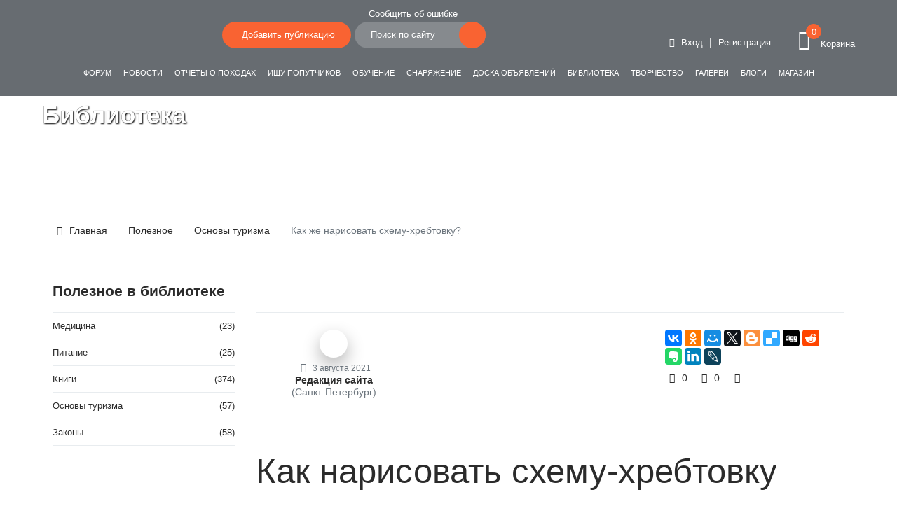

--- FILE ---
content_type: text/html; charset=UTF-8
request_url: https://skitalets.ru/information/osnovy-turizma/kak-zhe-narisovat-skhemu-khrebtovku/
body_size: 24485
content:
<!DOCTYPE html>
<html>

<head>

	<meta charset="utf-8">
	<!-- <base href="/"> -->

	<title>Как же нарисовать схему-хребтовку?</title>
		<meta http-equiv="X-UA-Compatible" content="IE=edge">
	<meta name="viewport" content="width=device-width, initial-scale=1, maximum-scale=1">
	<meta name="theme-color" content="#F96332">

	<!--<meta property="og:image" content="path/to/image.jpg">-->
	<link rel="icon" href="/favicon.ico">
	<link rel="apple-touch-icon" sizes="180x180" href="img/favicon/apple-touch-icon-180x180.png">
			<meta http-equiv="Content-Type" content="text/html; charset=UTF-8" />
<meta name="keywords" content="основы туризма, Как же нарисовать схему-хребтовку?, туризм" />
<meta name="description" content="Основы туризма: Как же нарисовать схему-хребтовку?" />
<link href="/bitrix/js/main/core/css/core.min.css?15690827182854" type="text/css" rel="stylesheet" />

<script type="text/javascript" data-skip-moving="true">(function(w, d, n) {var cl = "bx-core";var ht = d.documentElement;var htc = ht ? ht.className : undefined;if (htc === undefined || htc.indexOf(cl) !== -1){return;}var ua = n.userAgent;if (/(iPad;)|(iPhone;)/i.test(ua)){cl += " bx-ios";}else if (/Android/i.test(ua)){cl += " bx-android";}cl += (/(ipad|iphone|android|mobile|touch)/i.test(ua) ? " bx-touch" : " bx-no-touch");cl += w.devicePixelRatio && w.devicePixelRatio >= 2? " bx-retina": " bx-no-retina";var ieVersion = -1;if (/AppleWebKit/.test(ua)){cl += " bx-chrome";}else if ((ieVersion = getIeVersion()) > 0){cl += " bx-ie bx-ie" + ieVersion;if (ieVersion > 7 && ieVersion < 10 && !isDoctype()){cl += " bx-quirks";}}else if (/Opera/.test(ua)){cl += " bx-opera";}else if (/Gecko/.test(ua)){cl += " bx-firefox";}if (/Macintosh/i.test(ua)){cl += " bx-mac";}ht.className = htc ? htc + " " + cl : cl;function isDoctype(){if (d.compatMode){return d.compatMode == "CSS1Compat";}return d.documentElement && d.documentElement.clientHeight;}function getIeVersion(){if (/Opera/i.test(ua) || /Webkit/i.test(ua) || /Firefox/i.test(ua) || /Chrome/i.test(ua)){return -1;}var rv = -1;if (!!(w.MSStream) && !(w.ActiveXObject) && ("ActiveXObject" in w)){rv = 11;}else if (!!d.documentMode && d.documentMode >= 10){rv = 10;}else if (!!d.documentMode && d.documentMode >= 9){rv = 9;}else if (d.attachEvent && !/Opera/.test(ua)){rv = 8;}if (rv == -1 || rv == 8){var re;if (n.appName == "Microsoft Internet Explorer"){re = new RegExp("MSIE ([0-9]+[\.0-9]*)");if (re.exec(ua) != null){rv = parseFloat(RegExp.$1);}}else if (n.appName == "Netscape"){rv = 11;re = new RegExp("Trident/.*rv:([0-9]+[\.0-9]*)");if (re.exec(ua) != null){rv = parseFloat(RegExp.$1);}}}return rv;}})(window, document, navigator);</script>


<link href="/bitrix/css/main/system.auth/flat/style.min.css?15690826355404" type="text/css"  rel="stylesheet" />
<link href="/bitrix/cache/css/s1/skitalets/page_890976dd75b45c228165d3e35fd158c7/page_890976dd75b45c228165d3e35fd158c7_v1.css?16164306426814" type="text/css"  rel="stylesheet" />
<link href="/bitrix/cache/css/s1/skitalets/template_849ec6b99ba995e99abcb5054d9203cc/template_849ec6b99ba995e99abcb5054d9203cc_v1.css?1616430642560190" type="text/css"  data-template-style="true" rel="stylesheet" />







<link href="https://skitalets.ru/information/osnovy-turizma/kak-zhe-narisovat-skhemu-khrebtovku/" rel="canonical" />



	<style>
		#bx-panel {
			z-index: 1050 !important;
		}
	</style>
</head>

<body class="h-100">
	<div id="panel">
			</div>
	<div id="page-container" class="container-fluid pr-0 pl-0 h-100 d-flex flex-column">
		<nav class="navbar fixed-top navbar-transparent">
			<div class="container-fluid pr-0 pl-0 align-items-end">
				<button id="menu-icon" class="hamburger hamburger--slider" type="button">
					<span class="hamburger-box">
						<span class="hamburger-inner"></span>
					</span>
				</button>

				<div class="logo">
					<a href="/"><img src="/local/assets/img/logo-w.png" alt=""></a>
				</div>

				
<ul class="navbar-nav">
		<li class="nav-item selected"><a class="nav-link" href="/forum/">Форум</a></li>
		<li class="nav-item selected"><a class="nav-link" href="/news/">Новости</a></li>
		<li class="nav-item selected"><a class="nav-link" href="/tourism-types/">Отчёты о походах</a></li>
		<li class="nav-item selected"><a class="nav-link" href="/go-on-trip/">Ищу попутчиков</a></li>
		<li class="nav-item selected"><a class="nav-link" href="/training/">Обучение</a></li>
		<li class="nav-item selected"><a class="nav-link" href="/equipment/">Снаряжение</a></li>
		<li class="nav-item selected"><a class="nav-link" href="/ads/">Доска объявлений</a></li>
		<li class="nav-item selected"><a class="nav-link" href="/information/">Библиотека</a></li>
		<li class="nav-item selected"><a class="nav-link" href="/creativity/">Творчество</a></li>
		<li class="nav-item selected"><a class="nav-link" href="/galleries/">Галереи</a></li>
		<li class="nav-item selected"><a class="nav-link" href="/blogs/">Блоги</a></li>
		<li class="nav-item selected"><a class="nav-link" href="/shop/">Магазин</a></li>
	</ul>

				<div class="nav-buttons d-flex flex-row align-items-end">
					                        <a href="#" data-toggle="modal" data-target="#auth">
                            <div class="btn btn-main btn-round add-post"><img src="/local/assets/img/icons/plus-w.svg" alt="">Добавить публикацию</div>
                        </a>
                    					<div class="top-search">
						<div class="bug-report"><a href="#" data-toggle="modal" data-target="#MessError">Сообщить об ошибке</a></div>
							<form action="/search/index.php">
		<input type="text" name="q" value="" class="btn btn-round" placeholder="Поиск по сайту" maxlength="50" />
		<button name="s" class="btn btn-main btn-icon btn-round"><img src="/local/assets/img/icons/search-icon.svg" alt=""></button>
	</form>
					</div>
				</div>
				<div class="tools d-flex flex-column align-items-end">
					<div class="auth-top-link"><a class="btn btn-main btn-icon btn-round" data-toggle="modal" data-target="#auth" ><i class="icon-user1"></i></a></div>
					<div class="profile">
													<a href="#" class="add-auth" data-toggle="modal" data-target="#auth"><i class="icon-arrow44"></i> Вход</a>
							<span>|</span>
							<a href="#" class="add-reg" data-toggle="modal" data-target="#reg">Регистрация</a>
											</div>
										<div class="cart" id="bx_basketFKauiI">
<!--'start_frame_cache_bx_basketFKauiI'--><a href="/personal/cart/">
		<span class="cart-icon">
			<i class="icon-cart3"></i>
			<span class="num-cart"><div class="bx-hdr-profile">

	<div class="bx-basket-block">
	0	</div>
</div></span>
		</span>
		<span class="cart-title">Корзина</span>
	</a>

<!--'end_frame_cache_bx_basketFKauiI'--></div>
				</div>

			</div>
		</nav>
		<div class="wrapper">
			<!-- PAGE_WRAPPER --><div class="page-header">
	<div class="page-header-image" data-parallax="true" style="background-image:url(/local/assets/img/banners/b15-2x.jpg);"></div>
    <div class="limiter">
        <div class="brand">
			<h1>Библиотека</h1>
		</div>
	</div>
</div>
<div class="limiter">
	<div class="container-fluid">
		<div class="row">
			<div class="col-xl-12">
				<div class="breadcrumbs">
					<ul itemscope itemtype="http://schema.org/BreadcrumbList">
			<li id="bx_breadcrumb_0" itemprop="itemListElement" itemscope itemtype="http://schema.org/ListItem">
				<a itemprop="item" href="/" title="Главная" itemprop="url" itemprop="name">
				<i class="icon-home"></i> Главная</a>
				<meta itemprop="position" content="1" />
			</li>
			<li id="bx_breadcrumb_1" itemprop="itemListElement" itemscope itemtype="http://schema.org/ListItem">
				<a itemprop="item" href="/information/" title="Полезное" itemprop="url" itemprop="name">
				 Полезное</a>
				<meta itemprop="position" content="2" />
			</li>
			<li id="bx_breadcrumb_2" itemprop="itemListElement" itemscope itemtype="http://schema.org/ListItem">
				<a itemprop="item" href="/information/osnovy-turizma/" title="Основы туризма" itemprop="url" itemprop="name">
				 Основы туризма</a>
				<meta itemprop="position" content="3" />
			</li>
			<li itemprop="itemListElement" itemscope itemtype="http://schema.org/ListItem">
				<span itemprop="name">Как же нарисовать схему-хребтовку?</span>
				<meta itemprop="position" content="4" />
			</li></ul>				</div>
			</div>
		</div>
	</div>
</div>
<div class="main">
	<div class="limiter">
		<div class="container-fluid">
			<div class="row">
				<div class="col-xl-12">
					<h4 class="title">Полезное в библиотеке</h4>
				</div>
				<div class="col-xxl-3 col-xl-3 col-lg-3">
					<div class="sidebar-menu">

						<ul class="list-group">
															<li class="list-group-item d-flex justify-content-between align-items-center">
									<a href="/information/medicine/">Медицина</a>
									<span class="num">(23)</span>
								</li>
															<li class="list-group-item d-flex justify-content-between align-items-center">
									<a href="/information/food/">Питание</a>
									<span class="num">(25)</span>
								</li>
															<li class="list-group-item d-flex justify-content-between align-items-center">
									<a href="/information/books/">Книги</a>
									<span class="num">(374)</span>
								</li>
															<li class="list-group-item d-flex justify-content-between align-items-center">
									<a href="/information/osnovy-turizma/">Основы туризма</a>
									<span class="num">(57)</span>
								</li>
															<li class="list-group-item d-flex justify-content-between align-items-center">
									<a href="/information/laws/">Законы</a>
									<span class="num">(58)</span>
								</li>
													</ul>

					</div>
					<div class="sidebar-banners">
						<div class="banner">

</div>
						<div class="banner">

</div>


											</div>
				</div>
				<div class="col-xxl-9 col-xl-9 col-lg-9">
					
<div itemscope itemtype="http://schema.org/Painting">
    <link itemprop="image" href="/upload/iblock/305/3056a27a86923b48d072ac64a09e0f84.png">
<div class="detail-table d-xl-flex d-block">
	<div class="detail-table-top d-sm-flex">
		<div class="detail-table-avatar">
			<div title="Редакция сайта">
				<div class="avatar img-raised" style="background-image: url(/local/assets/img/logo-minimal350.png)"></div>
				<div class="author-info">
					<div class="text-muted text-lowercase">
						<i class="icon-clock"></i>
						<span class="card-date">
															3 августа 2021													</span>
					</div>
					<div class="title" itemprop="author">
						<a href="/users/6224/" class="authorLink">Редакция сайта</a>					</div>
											<div class="text-muted">(Санкт-Петербург)</div>
									</div>
			</div>
		</div>
		<div class="detail-table-options">
			<table>
				<tbody>
														</tbody>
			</table>
		</div>
	</div>
	<div class="detail-table-description">

		<div class="post-share">
						<div class="ya-share2" data-services="collections,vkontakte,facebook,odnoklassniki,moimir,twitter,blogger,delicious,digg,reddit,evernote,linkedin,lj">
			</div>
		</div>
		<div class="d-flex post-icons">
			<span><i class="icon-heart"></i> <span class="js-countLikes">0</span></span>
			<span><i class="icon-eye"></i> 0</span>
						<span><a href="?printer=Y" target="_blank" rel="nofollow"><i class="icon-printer"></i></a></span>
		</div>
	</div>
</div>
<div class="post_detail">
	<div class="post_detail__content" itemprop="description">
					<h1>Как нарисовать схему-хребтовку</h1>

<p><em>Александр Пуриков</em></p>

<h3><strong>Введение</strong></h3>

<p>&nbsp;</p>

<p>Задача рисования схемы-хребтовки достаточно часто встаёт перед горными туристами. Есть несколько целей, которые могут при этом преследоваться:</p>

<p>-- Создать схему района со свежей или более качественной информацией по расположению интересных для туристов объектов (перевалов, вершин, троп, мостов, объектов, имеющих характер ориентиров)</p>

<p>-- Создать цифровую схему района для использования её в GPS-навигаторах.</p>

<p>-- Создать схему локального узла для приложения к отчёту в части описания первопрохождений или проведённых в походе исследований района.</p>

<p>Существует большое количество технологий рисования карт. Туристами освоены две технологии: на основе&nbsp;<strong>mapedit</strong>&nbsp;(самая распространенная) и на основе программы для рисования ориентировочных карт&nbsp;<strong>ocad</strong>&nbsp;(значительно менее распространенная). Каждая из этих технологий имеет преимущества и недостатки. Чаще всего выбор технологии определяется больше привычкой рисующего, нежели свойствами технологий.</p>

<p>Однако, приведу плюсы и минусы каждой технологии.</p>

<p>&nbsp;</p>

<p><strong>Технология на основе ocad:</strong></p>

<p><strong>Плюсы:</strong></p>

<ul>
	<li>Схемы можно напечатать на бумаге, причём качество будет очень хорошим. При рисовании вы можете задавать расположение надписей, отметок и т.д. добиваясь ясной читаемости карты.</li>
	<li>Если вам понадобился новый условный знак, вы можете его просто нарисовать. Существующий набор условных знаков позволяет рисовать схемы без затруднений с нехваткой нужных знаков.</li>
	<li>Рисование производится кривыми Безье. Это намного удобнее и быстрее и качественнее, чем рисование ломанными, используемое в mapedit</li>
	<li>При конвертировании в ломаные результат, как правило, лучше, чем при ручной рисовке ломаных линий, так как человеку свойственно лениться и ставить меньше точек, чем надо.</li>
</ul>

<p><strong>Минусы.</strong></p>

<ul>
	<li>OCAD является коммерческой программой.</li>
	<li>OCAD не имеет понятия о системах координат, поэтому карты приходится перепривязывать для обеспечения их заливки в GPS. Эта проблема легко решается.</li>
	<li>OCAD хранит подписи объектов отдельно от самих объектов. При печати на бумаге это не представляет проблемы, а при конвертировании в другие форматы конвертеру приходится &laquo;догадываться&raquo; о привязке имён к объектам по их расположению.</li>
</ul>

<p><strong>Технология с mapedit:</strong></p>

<p><strong>Плюсы:</strong></p>

<ul>
	<li>Вся технологическая цепочка может быть выполнена на свободном ПО</li>
	<li>Технология более распространена, чем технология с ocad &ndash; проще найти информацию по ней</li>
	<li>Так как формат mp ближе к формату img, используемом в GPS Garmin, преобразование в GPS-совместимый формат выполняется в один шаг. Перепривязка карты также не требуется &ndash; вы сразу рисуете в географических координатах.</li>
	<li>Подписи и прочие характеристики объектов являются их свойствами.</li>
</ul>

<p><strong>Минусы:</strong></p>

<ul>
	<li>Рисование произодится ломаными линиями. Помимо того, что рисовать ломаными медленнее, чем кривыми, результат получается хуже.</li>
	<li>Набор уловных знаков, в общем, ограничен гарминовским. Добавление знаков проблемно.</li>
	<li>Изготовление бумажной карты представляет собой крайне нетривиальную задачу. Во-первых, из-за недостатка стандартных для бумажной карты знаков (например, у гармина нет знака обрыва). Во-вторых, из-за невозможности штатными средствами обеспечить фиксированное расположение подписей объектов, что в плотных ухлах приводит к путанице и пересечениям.</li>
</ul>

<p>&nbsp;</p>

<p>Далее речь идет о рисовании в ocad, поскольку я использую именно этот способ. Инструкции по рисованиию в mapedit несложно найти в интернете.</p>

<p>&nbsp;</p>

<p><strong><em>Пошаговый алгоритм рисования хребтовки в OCAD</em></strong></p>

<p>&nbsp;</p>

<p><strong>Подготовка к рисованию</strong></p>

<p>От качества подготовки во многом зависит скорость, с которой вы сможете рисовать карту и качество результата. Поэтому крайне рекомендуется не лениться на этом этапе и делать всё качественно.</p>

<p>&nbsp;</p>

<p>Сначала создаём пустую карту с нужным набором условных знаков. Для этого либо открываем файл&nbsp;<a href="http://westra.ru/images/articles/navigation/creatingmaps/topo.zip" rel="nofollow">Topo.ocd</a>&nbsp;и сохраняем под другим именем, либо, что правильнее, подкладываем его в каталог Symbols, который расположен в каталоге, куда вы установили ocad. По умолчанию это каталог c:\Program Files\Ocad9. После этого при создании новой карты можно будет выбрать файл Topo.ocd в качестве источника условных знаков.</p>

<p>&nbsp;</p>

<table style="width:300px">
	<tbody>
		<tr>
			<td><img alt="Сетка, совмещенная с сеткой топоосновы" src="http://westra.ru/images/articles/navigation/creatingmaps/Setka.gif" rel="nofollow" style="height:222px; width:300px" /></td>
		</tr>
		<tr>
			<td>Сетка, совмещенная с сеткой топоосновы</td>
		</tr>
	</tbody>
</table>

<p>Открываем и выравниваем карту, которая будет использована в качестве топоосновы, а также приводим в порядок масштаб рисуемой схемы.</p>

<p>Сначала открываем карту. Это делается выбором пункта меню Background map-&gt;Open. В появившемся окошке выбираем файл, в следующем окошко вводим его характеристики &ndash; его масштаб и разрешение, а также масштаб рисуемой схемы (как правило, совпадает с масштабом топоосновы).</p>

<p>Теперь идём в меню Option-&gt;Scales и устанавливаем масштаб карты. Кроме того, задаём сетку Real World coordinates, соответствующую километровой сетке используемой топоосновы (то есть если вы используете топооснову 1:100000, то шаг сетки надо установить 2000м). Если вы любите, чтобы всё было совсем правильно, определите по зарамочному оформлению сближение меридианов для данного листа и введите его в поле Angle, повернув таким образом сетку. После нажатия на ok проверяем, чтобы в панели инструментов была зажата кнопка show grid. В результате мы увидим сетку, которая должна примерно соответствовать по размеру ячеек и углу километровой сетке карты, но при этом может быть сдвинута в сторону. Если размер ячеек не соответствует топооснове, то разбираемся с разрешением и масштабами. Если не соответствует угол, то разбираемся с полем Angle. Теперь карту надо точно совместить с сеткой. Выбираем пункт меню Background map-&gt;Adjust (или нажимаем F9) и пододвигаем карту &ndash; кликаем сначала в перекрестие линий километровой сетки на карте, потом в перекрестие линий нашей сетки и нажимаем Enter. Карта сдвинется и те точки, которые вы выбрали, совместятся. Теперь попробуем совместить карту с сеткой по большему числу точек. Повторяем процесс &ndash; выбираем Background map-&gt;Adjust, и кликаем несколько пар узлов, которые мы будем совмещать. Вид курсора подскажет, во что надо кликать &ndash; когда он имеет вид растра (шахматных клеточек), кликать надо в карту, а когда вид сетки, то в сетку. Этот процесс при неудовлетворённости результатом можно повторять многократно. Лучше всего привязать карту по четырём точкам. В идеале надо пододвинуть карту так, чтобы линии нашей сетки почти точно совпадали с нарисованной на карте сеткой.</p>

<p>&nbsp;</p>

<p><strong>Рисование схемы</strong></p>

<p>Теперь можно приступать к рисованию.</p>

<p>Объекты на карте лучше всего рисовать в определённой последовательности. Первое, что нужно нарисовать &ndash; это рамку карты. Рамка рисуется знаком 901.0 и инструментом Straight line mode. Как рисовать &ndash; разберётесь. Общий принцип &ndash; нажимаете кнопку мыши на первой точке и тянете мышь к следующей точке. Вы должны обвести рамку так, чтобы она была нарисована одним объектом &ndash; ломаной линией. Чтобы прекратить рисование кликните в пространство вне рисуемого объекта. Если вы случайно прервали рисование до того, как закончили объект, то продолжить его можно от последней точки, зажав клавишу Shift. Проще нарисовать рамку сначала грубо (нажав кнопку Entire map), а затем выбрать инструмент Edit point и увеличив карту (Zoom in) точно пододвинуть углы нарисованной рамки к рамке топоосновы. Поставьте также сразу крест в центре карты (знак 900.0). Эти элементы позволят спасти ситуацию в случае случайных сдвигов карты, потери привязки топоосновы и т.д.. Кроме того, рамка будет необходима при конвертировании карт с целью заливки их в GPS.</p>

<p>Теперь начинаем массово переносить данные с карты. Перенос удобно осуществлять в порядке, близком к следующему:</p>

<ul>
	<li>Рамка карты и центральная отметка карты</li>
	<li>Отметки высот. Переносите все отметки высот, не ленясь. Пригодится. В конце концов, уже по сетке отметок высот можно ходить. Округляйте высоту до целых метров в меньшую сторону.</li>
	<li>Гидрография. Реки, озёра, родники и т.д.</li>
	<li>Антропогенные элементы &ndash; дороги, тропы, селения, мосты, строения и разные одиночные объекты.</li>
	<li>Ледники с горизонталями</li>
	<li>Хребты</li>
	<li>Перевалы, вершины, прочая информация по туристским источникам.</li>
	<li>Осыпи, растительность</li>
</ul>

<p>Процесс предварительной отрисовки карты в объёме, обозначенном здесь, займёт у вас примерно три рабочих дня на лист. Процесс окончательной рисовки (т.е. уточнение всех вершин, перевалов и т.д.) требует несопоставимо большего времени, его можно с хорошим приближением считать бесконечным.</p>

<p>&nbsp;</p>

<p>Ниже приведены изображения фрагмента карты на разных фазах рисования.</p>

<p>&nbsp;</p>

<p>&nbsp;</p>

<table style="width:605px">
	<tbody>
		<tr>
			<td><img alt="Прорисованы отметки высот" src="http://westra.ru/images/articles/navigation/creatingmaps/Phase1.gif" rel="nofollow" style="height:216px; width:300px" /></td>
			<td>&nbsp;</td>
			<td><img alt="Прорисованы ледники" src="http://westra.ru/images/articles/navigation/creatingmaps/Phase2.gif" rel="nofollow" style="height:216px; width:300px" /></td>
		</tr>
		<tr>
			<td>Шаг1: Нанесены и подписаны отметки высот. Некотрые из них сразу классифицированы как вершины. Антропогенные элементы и гидрография также отрисовыны, но не попали в приведенный фрагмент.</td>
			<td>&nbsp;</td>
			<td style="vertical-align:top">Шаг 2: Отрисовыны контуры ледников и горизонтали на ледниках</td>
		</tr>
		<tr>
			<td><img alt="Прорисованы хребты" src="http://westra.ru/images/articles/navigation/creatingmaps/Phase3.gif" rel="nofollow" style="height:217px; width:300px" /></td>
			<td>&nbsp;</td>
			<td><img alt="Прорисована туристическая информация" src="http://westra.ru/images/articles/navigation/creatingmaps/Phase4.gif" rel="nofollow" style="height:215px; width:300px" /></td>
		</tr>
		<tr>
			<td style="vertical-align:top">Шаг 3: Отрисованы хребты.</td>
			<td>&nbsp;</td>
			<td style="vertical-align:top">Шаг 4: по туристским и альпинистким источникам идентифицированы и подписаны вершины, перевалы, прочие объекты.</td>
		</tr>
		<tr>
			<td><img alt="Прорисованы дополнительные объекты, уточненная по походу инфомация" src="http://westra.ru/images/articles/navigation/creatingmaps/Phase5.gif" rel="nofollow" style="height:213px; width:300px" /></td>
			<td>&nbsp;</td>
			<td><img alt="Добавлена отмывка" src="http://westra.ru/images/articles/navigation/creatingmaps/Phase6.gif" rel="nofollow" style="height:220px; width:300px" /></td>
		</tr>
		<tr>
			<td style="vertical-align:top">Шаг 5: Нанесены снятые на местности тропа и хижина, по космосъемке отрисованы трещины на леднике, осыпи и сбросы.</td>
			<td>&nbsp;</td>
			<td style="vertical-align:top">Шаг 6: Нанесена отмывка (&quot;тени&quot;) для улучшения читаемости схемы</td>
		</tr>
	</tbody>
</table>

<p>&nbsp;</p>

<p>&nbsp;</p>

<p>Если нужно быстро сделать схемы для целей заливки в прибор, то можно немного ускорить процесс ценой уменьшения качества: рисовать на ледниках только утолщённые горизонтали, рисовать подробно только часть карты вдоль маршрута. Отметки высот и гидрографию обязательно прорисовать по всей площади листа! Это занимает немного времени, а помощь потом окажет огромную.</p>

<p>&nbsp;</p>

<p><strong>Техника рисования кривыми Безье</strong></p>

<p>В ocad, как и на картах, существует три типа объектов: точечные, линейные и площадные. Первые можно рисовать почти любым инструментом, а вторые и третьи могут быть нарисованы или ломаными линиями, или кривыми. Ломаные линии можно применить только при рисовке объектов вроде ЛЭП, которые являются ломаными линиями в жизни и всяких вспомогательных объектов вроде рамки. Всё остальное (реки, хребты, озёра и т.д.) рисуют кривыми. Освоение этого способа требует времени, но зато потом скорость рисования возрастает в несколько раз по сравнению с рисованием ломаными линиями. Для рисования кривыми предназначен инструмент Curve mode. Начинаем рисование аналогично рисованию ломаными &ndash; ставим курсор в начальную точку и тянем мышь, зажав левую кнопку, по касательной к нашему объекту. Кнопку отпускаем. Затем переносим курсов в следующую точку на объекте и опять тянем по касательной. Оптимальный выбор точек требует практики. Основное правило очень простое -- ставим их в местах, где кривая меняет кривизну.</p>

<p>&nbsp;</p>

<p><strong>Перенос снятых на местности данных на схему</strong>.</p>

<p>Так как OCAD работает в декартовых координатах на листе, а не в географических, прямой перенос данных (треков и точек) затруднителен. Для того, чтобы его осуществить, проще всего загрузить эти данные в OziExplorer на тот лист карты, котоый используется в качестве топоосновы, после чего экспортировать изображение карты вместе с точками через File-&gt;Export. Получвшийся графический файл можно загрузить в OCAD в качестве второй топоосновы, после чего по видимым отметкам точек и треков можно будет нанести необходимые объекты.</p>

<p><strong><em>Как залить получившуюся карту в GPS?</em></strong></p>

<p>&nbsp;</p>

<p>&nbsp;</p>

<p>Для того, чтобы карту залить в GPS приёмник, её надо преобразовать в совметимый с этим приёмником формат. Карты в формате ocad могут быть конвертированы в польский формат (который легко конвертируется в форматы, используемые GPS-навигаторами) при помощи утилиты ocad2mp.</p>

<p>Преобразование производится в две стадии. Сначала производится преобразование в открытый польский формат (который, как правило, хранится в файлах с расширением .mp), а затем уже производится преобразование в img-формат для заливки в приёмник. Первая стадия производится при помощи программы ocad2mp. Эта программа выполняет необходимое нам преобразование, попутно выполняя массу нужных нам вспомогательных операций. В частности, производится преобразование из декартовых координат, в которых работает ocad, в географичские (то есть проецирование), введение поправки Pulkovo42-WGS84, привязка названий к объектам подравнивание точек стыковок объектов и т.д.</p>

<p>Где взять программу?</p>

<p>Последнюю версию программы можно скачать тут:&nbsp;<a href="http://sourceforge.net/projects/ocad2mp/" rel="nofollow">"http://sourceforge.net/projects/ocad2mp/" rel="nofollow"</a>.</p>

<p>Использование программы.</p>

<p>Чтобы полностью освоить программу, надо прочитать документацию на русском языке, входящую в комплект. Поэтому здесь приводятся лишь самые общие принципы работы с ней. Программа запускается следующеё строкой:<br />
<br />
<strong>ocad2mp.exe</strong>&nbsp;&lt;.ocd filename&gt;</p>

<p>&nbsp;</p>

<p>&lt;.ocd filename&gt; - имя исходного файла OCAD</p>

<p>- имя файла с настройками программы</p>

<p>- номенклатурное имя листа</p>

<p>&nbsp;</p>

<p>Программа выводит результат работы в стандартный поток вывода, который надо перенаправить в файл, используя оператор &laquo;&gt;&raquo;. Пример вызова программы:</p>

<p>&nbsp;</p>

<p>ocad2mp.exe K-43-053-B.ocd sym.txt K-43-053-B &gt;10430532.mp</p>

<p>&nbsp;</p>

<p>Номенклатурное имя листа очень важно указать правильно. Дело в том, что ocad-файл не содержит информации о географических координатах объектов (&laquo;привязки&raquo;), поэтому привязка должна быть как-то указана дополнительно. Многие программы требуют указания координат углов листа, здесь же привязка задаётся в виде номенклатурного имени. В большинстве случаев это удобно, так как чаще всего рисуют листы, совпадающие со стандартными номенклатурными.</p>

<p>&nbsp;</p>

<p>sym.txt в данном примере представляет собой файл настроек. Для начала возьмите этот файл из дистрибутива, а при необходимости тонких настроек исправляйте его, почитав документацию. Единственная настройка, которая обязательно должна быть поправлена &ndash; это идентификатор карты, задающийся опцией ID и представляющий собой восьмизначное число. Если в приборе окажутся одновременно залиты две карты с одинаковым ID, то они не будут отображаться корректно. Для исключения путаницы файлы лучше давать имена, совпадающие с ID. Я обычно задаю ID, вычисленный из номенклатурного названия листа &ndash; в примере буква K заменена на 10, далее 43-&gt;43, 053-&gt;053, B-&gt;2.</p>

<p>&nbsp;</p>

<p>После того, как преобразование выполнено, откройте получившийся mp-файл программой mapedit, чтобы проверить, что всё получилось нормально.</p>

<p>&nbsp;</p>

<p>Дальше прямо из mapedit можно вызвать опцию export to Garmin IMG и получить в результате img-файл для заливки в прибор. Для того, чтобы эта опция сработала, у вас должен быть установлен cgpsmapper.</p>

<p>&nbsp;</p>

<p>Cgpsmapper берётся тут&nbsp;<a href="http://www.cgpsmapper.com/" rel="nofollow">"http://www.cgpsmapper.com/" rel="nofollow"</a>, а mapedit тут&nbsp;<a href="http://www.geopainting.com/" rel="nofollow">"http://www.geopainting.com/" rel="nofollow"</a></p>

<p>&nbsp;</p>

<p>Подробнее о заливке IMG-файла в GPS читайте в статье&nbsp;<a href="http://westra.ru/articles/navigation/mapsupload.html" rel="nofollow">Как залить карты в GPS?</a></p>

<p>&nbsp;</p>

<p>&nbsp;</p>

<p>&nbsp;</p>

<p>&nbsp;</p>

<p><em>Александр Пуриков&nbsp;&nbsp;</em></p>

<p>&nbsp;</p>

<p>Источник :&nbsp;<a href="http://westra.ru/articles/navigation/creatingmaps.html" rel="nofollow">"http://westra.ru/articles/navigation/creatingmaps.html" rel="nofollow"</a></p>
			</div>
		<div class="album-thumbs open-popup-gallery"></div>

	<div class="photo-rating d-flex justify-content-between">
    <table class="rating-container">
        <tr>
            <td class="vote-up"><a href="#" data-element="33692" data-likescount="0" class=" vote-disable" onclick="IBSmart.setLike(this,'like',9); return false" title="Нравится"><i class="far fa-thumbs-up"></i><span>0</span></a></td>
            <td class="vote-down"><a href="#" data-element="33692" data-dislikescount="0" onclick="IBSmart.setLike(this,'dislike',9); return false" class=" vote-disable" title="Не нравится"><i class="far fa-thumbs-down"></i><span>0</span></a></td>
        </tr>
        <tr>
            <td colspan="2">
                <div class="rating-bar">
                    <div class="rating-bar-inner" style="width: 50%;"></div>
                </div>
            </td>
        </tr>
    </table>
</div>
</div>
</div>
				
				</div>
			</div>
		</div>
	</div>
</div>
<div class="limiter">
	<div class="container-fluid">
		<div class="row">
			<div class="col-xl-6 col-lg-12">
</div>
			<div class="col-xl-6 col-lg-12">
</div>

		</div>
	</div>
</div>

<div class="limiter">
	
<div class="subscribe-line" id="sender-subscribe">
	<!--'start_frame_cache_sender-subscribe'-->	
		<div class="container">
		<div class="row">
			<div class="col-lg-6 col-md-12">
				<h4 class="title section-title">Подписывайтесь на новые публикации!</h4>
				<p class="text-muted">Будьте в курсе всех новостей и мероприятий, получая еженедельную рассылку о новых материалах на портале.</p>
			</div>
			<div class="col-lg-6 col-md-12">
				<div class="card">
					<div class="card-content">
						<form id="bx_subscribe_subform_sljzMT" role="form" method="post" action="/information/osnovy-turizma/kak-zhe-narisovat-skhemu-khrebtovku/">
							<input type="hidden" name="sessid" id="sessid" value="2d69a9f141ace57ddcc1673392f6bb0a" />							<input type="hidden" name="sender_subscription" value="add">
							<div class="row">
								<div class="col-sm-8">
									<div class="input-group clean-group">
										<div class="input-group-prepend">
											<span class="input-group-text">
												<i class="icon-email"></i>
											</span>
										</div>
										<input class="bx-form-control form-control" type="email" name="SENDER_SUBSCRIBE_EMAIL" value="" title="Введите ваш e-mail" placeholder="Ваш Email...">
									</div>
								</div>
								<div class="col-sm-4">

									<button class="btn btn-main btn-round btn-blocke" id="bx_subscribe_btn_sljzMT"><span>Подписаться</span></button>


								</div>
							</div>


							<div style="">
																	<div class="bx-subscribe-desc">Выберите рассылку</div>
																									<div class="bx_subscribe_checkbox_container">
										<input type="checkbox" name="SENDER_SUBSCRIBE_RUB_ID[]" id="SENDER_SUBSCRIBE_RUB_ID_1" value="1"  checked>
										<label for="SENDER_SUBSCRIBE_RUB_ID_1">Первая кампания</label>
									</div>
															</div>

							

						</form>
					</div>
				</div>
				<!--'end_frame_cache_sender-subscribe'-->			</div>
		</div>
	</div>
</div></div>
 </div>
<!--END WRAPPER-->

<!-- Footer -->
<footer class="d-flex justify-content-center mt-auto page-footer">
    <div class="limiter">
        <div class="container-fluid">
            <div class="row">
                <div class="col-xl-12">
                    <div class="row justify-content-between align-items-end">
                        <div class="col-xxl-9 col-xl-12">
                            <div class="logo">
                                <a href="/"><img src="/local/assets/img/logo-w.png" alt=""></a>
                            </div>
                            <h6>О портале</h6>
                            <p>
                                Туристический портал «Скиталец» создан любителями путешествовать. <br>
                                Здесь вы найдете много интересных статей, отчетов о походах, море фотографий, <br>
                                стихов и заметок об интересных и необычных приключениях.
                            </p>
                        </div>
                        <div class="col-xxl-3 col-xl-12 text-right">
                            <ul class="social">
                                <li><a href="#"><i class="fab fa-facebook-square"></i></a></li>
                                <li><a href="#"><i class="fab fa-vk"></i></a></li>
                                <li><a href="#"><i class="fab fa-instagram"></i></a></li>
                            </ul>
                            <div class="copy">© 2002-2025 ООО «Скиталец»</div>
                        </div>
                    </div>
                </div>
                <div class="col-xl-12">
                    <nav class="footer-nav">
                        
<ul>
		<li><a href="/forum/">Форум</a></li>
		<li><a href="/news/">Новости</a></li>
		<li><a href="/tourism-types/">Виды туризма</a></li>
		<li><a href="/go-on-trip/">Пойти в поход</a></li>
		<li><a href="/training/">Обучение</a></li>
		<li><a href="/equipment/">Снаряжение</a></li>
		<li><a href="/ads/">Объявления</a></li>
		<li><a href="/information/">Полезное</a></li>
		<li><a href="/creativity/">Творчество</a></li>
		<li><a href="/galleries/">Галереи</a></li>
		<li><a href="/blogs/">Блоги</a></li>
		<li><a href="/about/">О портале</a></li>
	</ul>
                    </nav>
                </div>
            </div>
        </div>
    </div>


</footer>
<!-- END Footer -->
</div>
<!-- END Page Container -->
<div class="modal fade bd-example-modal-lg" id="MessError" tabindex="-1" role="dialog" aria-labelledby="mess-err" aria-hidden="true">
    <div class="modal-dialog modal-lg modal-dialog-centered" role="document">
        <div class="modal-content">
            <div class="modal-header btn-main border-0">
                <h5 class="modal-title">Сообщить об ошибке</h5>
                <button type="button" class="close" data-dismiss="modal" aria-label="Close">
                    <span aria-hidden="true">&times;</span>
                </button>
            </div>
            <div class="modal-body pb-0">
                
<p><font class="errortext">Веб-форма не найдена.</font></p></div>
        </div>
    </div>
</div>
<div class="modal fade bd-example-modal-lg" id="MessErrorSuccess" tabindex="-1" role="dialog" aria-labelledby="mess-err" aria-hidden="true">
    <div class="modal-dialog modal-lg modal-dialog-centered" role="document">
        <div class="modal-content">
            <div class="modal-header btn-main border-0">
                <h5 class="modal-title">Сообщить об ошибке</h5>
                <button type="button" class="close" data-dismiss="modal" aria-label="Close">
                    <span aria-hidden="true">&times;</span>
                </button>
            </div>
            <div class="modal-body pb-5">
                Благодарим Вас за помощь. Ваше сообщение принято
            </div>
        </div>
    </div>
</div>
<div class="modal fade bd-example-modal-lg" id="auth" tabindex="-1" role="dialog" aria-labelledby="add-auth" aria-hidden="true">
	<div class="modal-dialog modal-lg modal-dialog-centered" role="document">
		<div class="modal-content">
			<div class="modal-header btn-main border-0">
				<h5 class="modal-title">Авторизация</h5>
				<button type="button" class="close" data-dismiss="modal" aria-label="Close">
					<span aria-hidden="true">&times;</span>
				</button>
			</div>
			<form name="system_auth_form6zOYVN" method="post" target="_top" action="/information/osnovy-turizma/kak-zhe-narisovat-skhemu-khrebtovku/">
				<div class="modal-body pb-0">
																							<input type="hidden" name="backurl" value="/information/osnovy-turizma/kak-zhe-narisovat-skhemu-khrebtovku/" />
																		<input type="hidden" name="AUTH_FORM" value="Y" />
						<input type="hidden" name="TYPE" value="AUTH" />
						<div class="form-group row">
							<label for="login" class="col-sm-4 col-form-label">Ваш Логин</label>
							<div class="col-sm-8">
								<input type="text" name="USER_LOGIN" value="" class="form-control" id="login" placeholder="Логин" required="" />
															</div>
						</div>
						<div class="form-group row">
							<label for="passAdd" class="col-sm-4 col-form-label">Пароль</label>
							<div class="col-sm-8">
								<input type="password" name="USER_PASSWORD" class="form-control" placeholder="Пароль" required="" autocomplete="off" />
								
							</div>
						</div>



													<div class="form-check text-right">
								<input type="checkbox" id="USER_REMEMBER_frm" name="USER_REMEMBER" value="Y" checked />
								<label for="USER_REMEMBER_frm" title="Запомнить меня на этом компьютере">Запомнить меня							</div>
																		<div class="form-group text-right">
							<noindex><a href="#" rel="nofollow" data-toggle="modal" data-target="#forgotpssw">Забыли свой пароль?</a></noindex>
						</div>
						

															</div>
				<div class="modal-footer">
					<button type="button" class="btn btn-secondary" data-dismiss="modal">Отмена</button>
					<input type="submit" name="Login" class="btn btn-main" value="Отправить" />

				</div>
			</form>
		</div>
	</div>
</div><div class="modal fade bd-example-modal-lg" id="forgotpssw" tabindex="-1" role="dialog" aria-labelledby="forgotpssw" aria-hidden="true">
    <div class="modal-dialog modal-lg modal-dialog-centered" role="document">
        <div class="modal-content">
            <div class="modal-header btn-main border-0">
                <h5 class="modal-title">Забыли пароль?</h5>
                <button type="button" class="close" data-dismiss="modal" aria-label="Close">
                    <span aria-hidden="true">&times;</span>
                </button>
            </div>

            
<div class="modal-body pb-0">

	
	<h3 class="bx-title">Выслать контрольную строку</h3>

	<p class="bx-authform-content-container">Если вы забыли пароль, введите логин или E-Mail. Контрольная строка для смены пароля, а также ваши регистрационные данные, будут высланы вам по E-Mail.</p>

	<form name="bform" method="post" target="_top" action="/information/osnovy-turizma/kak-zhe-narisovat-skhemu-khrebtovku/">

		<div class="form-group row">
			<label for="login" class="col-sm-4 col-form-label">Ваш Логин</label>
			<div class="col-sm-8">
				<input type="text" class="form-control" name="USER_LOGIN" maxlength="255" value="" />
			</div>
			<div class="col-sm-12"><span class="login-label">или</span></div>
		</div>
		<div class="form-group row">
			<label for="login" class="col-sm-4 col-form-label">E-Mail</label>
			<div class="col-sm-8">
				<input type="text" class="form-control"  name="USER_EMAIL" maxlength="255" value="" />
			</div>
		</div>
					<div class="form-group ">
				<input type="hidden" name="captcha_sid" value="0091792dcbd2909c73f33026a78f3883" />
				<div class="bx-authform-formgroup-container dbg_captha">
					<div class="bx-authform-label-container">
						Введите слово на картинке					</div>
					<div class="bx-captcha"><img src="/bitrix/tools/captcha.php?captcha_sid=0091792dcbd2909c73f33026a78f3883" width="180" height="40" alt="CAPTCHA" /></div>
					<div class="bx-authform-input-container">
						<input type="text" class="form-control" name="captcha_word" maxlength="50" value="" autocomplete="off" />
					</div>
				</div>
			</div>
		
		</div>

<div class="modal-footer">
	<button type="button" class="btn btn-secondary" data-dismiss="modal">Отмена</button>
	<input type="submit" class="btn btn-main" name="AUTH_ACTION" value="Выслать" />
</div>
</form>


        </div>
    </div>
</div>
    <div class="modal fade bd-example-modal-lg" id="reg" tabindex="-1" role="dialog" aria-labelledby="add-reg" aria-hidden="true">
        <div class="modal-dialog modal-lg modal-dialog-centered" role="document">
            <div class="modal-content">
                <div class="modal-header btn-main border-0">
                    <h5 class="modal-title">Регистрация</h5>
                    <button type="button" class="close" data-dismiss="modal" aria-label="Close">
                        <span aria-hidden="true">&times;</span>
                    </button>
                </div>
                <div class="modal-body pb-0">
                    <div class="error-show"></div>
                    <form action="#" id="reg-form" method="post">
                        <div class="form-group row">
                            <label for="regNameAdd" class="col-sm-4 col-form-label">Ваше Имя</label>
                            <div class="col-sm-8">
                                <input type="text" name="addName" class="form-control" id="regNameAdd" placeholder="Имя" required="">
                            </div>
                        </div>
                        <div class="form-group row">
                            <label for="regSurNameAdd" class="col-sm-4 col-form-label">Ваша Фамилия</label>
                            <div class="col-sm-8">
                                <input type="text" name="addSurName" class="form-control" id="regSurNameAdd" placeholder="Фамилия" required="">
                            </div>
                        </div>
                        <div class="form-group row">
                            <label for="login" class="col-sm-4 col-form-label">Ваш Логин (минимум 3 символа)</label>
                            <div class="col-sm-8">
                                <input type="text" name="login" class="form-control" id="loginReg" placeholder="Логин" required="">
                            </div>
                        </div>
                        <div class="form-group row">
                            <label for="firstPassAdd" class="col-sm-4 col-form-label">Пароль</label>
                            <div class="col-sm-8">
                                <input type="password" name="firstPass" class="form-control" id="firstPassAdd" rows="3" placeholder="Пароль" required="">
                            </div>
                        </div>
                        <div class="form-group row">
                            <label for="confPassAdd" class="col-sm-4 col-form-label">Подтверждение пароля</label>
                            <div class="col-sm-8">
                                <input type="password" name="confPass" class="form-control" id="confPassAdd" rows="3" placeholder="Подтверждение пароля" required="">
                            </div>
                        </div>
                        <div class="form-group row">
                            <label for="emailNameAdd" class="col-sm-4 col-form-label">Ваша почта</label>
                            <div class="col-sm-8">
                                <input type="email" name="emailAdd" class="form-control" id="emailNameAdd" placeholder="E-mail" required="">
                            </div>
                        </div>
                        <div class="form-group row">
                            <label for="formGroupExampleInput" class="col-sm-4 col-form-label">Текст с картинки</label>
                            <div class="col-sm-8">
                                <div class="capcja_div">
                                    <div class="capchatext">
                                                                                <input type="text" class="form-control" id="my_captcha_word" name="captcha_word">
                                        <input type="hidden" name="captcha_sid" class="captcha_sid" id="my_captcha_sid" value="0fc92e65068c9bf42e4dfbfad97b63d1">
                                    </div>
                                    <div class="capcha_img">
                                        <img class="reg_captcha" src="/bitrix/tools/captcha.php?captcha_sid=0fc92e65068c9bf42e4dfbfad97b63d1" width="160" height="40" alt="CAPTCHA" />
                                    </div>
                                    <div class="capcha_button">
                                        <button type="button" class="btn btn-lg capcha-button"></button>
                                    </div>
                                </div>
                            </div>
                        </div>
                    </form>
                </div>
                <div class="modal-footer">
                    <button type="button" class="btn btn-secondary" data-dismiss="modal">Отмена</button>
                    <input type="submit" id="submitReg" class="btn btn-main" onclick="regUser(this)" value="Отправить">
                </div>
            </div>
        </div>
    </div>

    <div class="modal fade" id="reg_success" tabindex="-1" role="dialog" aria-labelledby="reg_success" aria-hidden="true">
        <div class="modal-dialog modal-dialog-centered" role="document">
            <div class="modal-content">
                <div class="modal-header btn-main border-0">
                    <h5 class="modal-title" id="exampleModalLabel">Успешная регистрация</h5>
                    <button type="button" class="close" data-dismiss="modal" aria-label="Close">
                        <span aria-hidden="true">&times;</span>
                    </button>
                </div>
                <div class="modal-body">
                    <div>
                        Вы успешно зарегестрировались
                    </div>
                </div>
                <div class="modal-footer">
                    <button type="button" class="btn btn-secondary" data-dismiss="modal">Закрыть</button>
                </div>
            </div>
        </div>
    </div>
        <div id="slideMenu">
        <a href="#" id="closeMobileMenu"><img src="/local/assets/img/icons/cancel.svg" alt=""></a>
        <div class="nav-heading">Меню</div>
        <div class="mobile-btns">
            <a href="/personal/lk//publications/add">
                <div class="btn btn-main btn-round add-post">
                    <img src="/local/assets/img/icons/plus-w.svg" alt="">Добавить публикацию
                </div>
            </a>
            <div class="top-search">
                	<form action="/search/index.php">
		<input type="text" name="q" value="" class="btn btn-round" placeholder="Поиск по сайту" maxlength="50" />
		<button name="s" class="btn btn-main btn-icon btn-round"><img src="/local/assets/img/icons/search-icon.svg" alt=""></button>
	</form>
                <div class="bug-report"><a href="#" data-toggle="modal" data-target="#MessError" onclick="$('#slideMenu').toggle('slide');">Сообщить об ошибке</a></div>
            </div>
        </div>
<!--Array
(
)
-->
        <ul class="mobile-nav">
		<li class="nav-item"><a class="nav-link" href="/forum/">Форум</a></li>
		<li class="nav-item"><a class="nav-link" href="/news/">Новости</a></li>
		<li class="nav-item"><a class="nav-link" href="/tourism-types/">Отчёты о походах</a></li>
		<li class="nav-item"><a class="nav-link" href="/go-on-trip/">Ищу попутчиков</a></li>
		<li class="nav-item"><a class="nav-link" href="/training/">Обучение</a></li>
		<li class="nav-item"><a class="nav-link" href="/equipment/">Снаряжение</a></li>
		<li class="nav-item"><a class="nav-link" href="/ads/">Доска объявлений</a></li>
		<li class="nav-item"><a class="nav-link" href="/information/">Библиотека</a></li>
		<li class="nav-item"><a class="nav-link" href="/creativity/">Творчество</a></li>
		<li class="nav-item"><a class="nav-link" href="/galleries/">Галереи</a></li>
		<li class="nav-item"><a class="nav-link" href="/blogs/">Блоги</a></li>
		<li class="nav-item"><a class="nav-link" href="/shop/">Магазин</a></li>
		<li class="nav-item"><a class="nav-link" href="/about">О портале</a></li>
</ul>
        <!-- Yandex.Metrika counter -->
                <noscript><div><img src="https://mc.yandex.ru/watch/53167357" style="position:absolute; left:-9999px;" alt="" /></div></noscript>
        <!-- /Yandex.Metrika counter -->
        
        <!-- Global site tag (gtag.js) - Google Analytics -->
        <!--        -->
                                        <script type="text/javascript">if(!window.BX)window.BX={};if(!window.BX.message)window.BX.message=function(mess){if(typeof mess==='object'){for(let i in mess) {BX.message[i]=mess[i];} return true;}};</script>
<script type="text/javascript">(window.BX||top.BX).message({'JS_CORE_LOADING':'Загрузка...','JS_CORE_NO_DATA':'- Нет данных -','JS_CORE_WINDOW_CLOSE':'Закрыть','JS_CORE_WINDOW_EXPAND':'Развернуть','JS_CORE_WINDOW_NARROW':'Свернуть в окно','JS_CORE_WINDOW_SAVE':'Сохранить','JS_CORE_WINDOW_CANCEL':'Отменить','JS_CORE_WINDOW_CONTINUE':'Продолжить','JS_CORE_H':'ч','JS_CORE_M':'м','JS_CORE_S':'с','JSADM_AI_HIDE_EXTRA':'Скрыть лишние','JSADM_AI_ALL_NOTIF':'Показать все','JSADM_AUTH_REQ':'Требуется авторизация!','JS_CORE_WINDOW_AUTH':'Войти','JS_CORE_IMAGE_FULL':'Полный размер'});</script><script type="text/javascript" src="/bitrix/js/main/core/core.min.js?1610635213252123"></script><script>BX.setJSList(['/bitrix/js/main/core/core_ajax.js','/bitrix/js/main/core/core_promise.js','/bitrix/js/main/polyfill/promise/js/promise.js','/bitrix/js/main/loadext/loadext.js','/bitrix/js/main/loadext/extension.js','/bitrix/js/main/polyfill/promise/js/promise.js','/bitrix/js/main/polyfill/find/js/find.js','/bitrix/js/main/polyfill/includes/js/includes.js','/bitrix/js/main/polyfill/matches/js/matches.js','/bitrix/js/ui/polyfill/closest/js/closest.js','/bitrix/js/main/polyfill/fill/main.polyfill.fill.js','/bitrix/js/main/polyfill/find/js/find.js','/bitrix/js/main/polyfill/matches/js/matches.js','/bitrix/js/main/polyfill/core/dist/polyfill.bundle.js','/bitrix/js/main/core/core.js','/bitrix/js/main/polyfill/intersectionobserver/js/intersectionobserver.js','/bitrix/js/main/lazyload/dist/lazyload.bundle.js','/bitrix/js/main/polyfill/core/dist/polyfill.bundle.js','/bitrix/js/main/parambag/dist/parambag.bundle.js']);
BX.setCSSList(['/bitrix/js/main/core/css/core.css','/bitrix/js/main/lazyload/dist/lazyload.bundle.css','/bitrix/js/main/parambag/dist/parambag.bundle.css']);</script>
<script type="text/javascript">(window.BX||top.BX).message({'LANGUAGE_ID':'ru','FORMAT_DATE':'DD.MM.YYYY','FORMAT_DATETIME':'DD.MM.YYYY HH:MI:SS','COOKIE_PREFIX':'BITRIX_SM','SERVER_TZ_OFFSET':'10800','SITE_ID':'s1','SITE_DIR':'/','USER_ID':'','SERVER_TIME':'1765465426','USER_TZ_OFFSET':'0','USER_TZ_AUTO':'Y','bitrix_sessid':'2d69a9f141ace57ddcc1673392f6bb0a'});</script><script type="text/javascript">BX.setJSList(['/local/assets/libs/jquery/dist/jquery.min.js','/local/assets/libs/fias/jquery.kladr.min.js','/local/assets/libs/bootstrap/bootstrap.bundle.min.js','/local/assets/libs/bootstrap-datepicker/dist/js/bootstrap-datepicker.min.js','/local/assets/libs/bootstrap-datepicker/dist/locales/bootstrap-datepicker.ru.min.js','/local/assets/libs/slick/slick.min.js','/local/assets/libs/select2/select2.full.min.js','/local/assets/libs/magnific-popup/jquery.magnific-popup.min.js','/local/assets/libs/daterangepicker/moment.min.js','/local/assets/libs/daterangepicker/daterangepicker.js','/local/assets/libs/draggabilly/draggabilly.pkgd.min.js','/local/assets/libs/inputmask/inputmask.min.js','/local/assets/js/common.js','/local/assets/js/advantage.js','/local/templates/skitalets/components/bitrix/sale.basket.basket.line/basket-header/script.js']);</script>
<script type="text/javascript">BX.setCSSList(['/local/templates/skitalets/components/bitrix/breadcrumb/breadcrumb/style.css','/local/templates/skitalets/components/ibsmart/advertising.banner/sidebar/style.css','/local/templates/skitalets/components/ibsmart/advertising.banner/footer/style.css','/local/templates/skitalets/components/bitrix/sender.subscribe/template/style.css','/local/assets/libs/bootstrap-datepicker/dist/css/bootstrap-datepicker3.min.css','/local/assets/libs/fias/jquery.kladr.min.css','/local/assets/libs/slick/slick.css','/local/assets/libs/slick/slick-theme.css','/local/assets/libs/select2/select2.min.css','/local/assets/libs/magnific-popup/magnific-popup.css','/local/assets/css/hamburgers.min.css','/local/assets/libs/daterangepicker/daterangepicker.css','/local/assets/libs/croppr/croppr.min.css','/local/assets/css/main.css','/bitrix/components/bitrix/system.show_message/templates/.default/style.css','/local/templates/skitalets/styles.css']);</script>
<script type="text/javascript">
					(function () {
						"use strict";

						var counter = function ()
						{
							var cookie = (function (name) {
								var parts = ("; " + document.cookie).split("; " + name + "=");
								if (parts.length == 2) {
									try {return JSON.parse(decodeURIComponent(parts.pop().split(";").shift()));}
									catch (e) {}
								}
							})("BITRIX_CONVERSION_CONTEXT_s1");

							if (cookie && cookie.EXPIRE >= BX.message("SERVER_TIME"))
								return;

							var request = new XMLHttpRequest();
							request.open("POST", "/bitrix/tools/conversion/ajax_counter.php", true);
							request.setRequestHeader("Content-type", "application/x-www-form-urlencoded");
							request.send(
								"SITE_ID="+encodeURIComponent("s1")+
								"&sessid="+encodeURIComponent(BX.bitrix_sessid())+
								"&HTTP_REFERER="+encodeURIComponent(document.referrer)
							);
						};

						if (window.frameRequestStart === true)
							BX.addCustomEvent("onFrameDataReceived", counter);
						else
							BX.ready(counter);
					})();
				</script>
<script type="text/javascript"  src="/bitrix/cache/js/s1/skitalets/template_597926a0978529a705431999dfff42da/template_597926a0978529a705431999dfff42da_v1.js?1616430642640592"></script>
<script type="text/javascript">var _ba = _ba || []; _ba.push(["aid", "92cac9e0a3b29e2ece3bbc148b519324"]); _ba.push(["host", "skitalets.ru"]); (function() {var ba = document.createElement("script"); ba.type = "text/javascript"; ba.async = true;ba.src = (document.location.protocol == "https:" ? "https://" : "http://") + "bitrix.info/ba.js";var s = document.getElementsByTagName("script")[0];s.parentNode.insertBefore(ba, s);})();</script>



<script>
var bx_basketFKauiI = new BitrixSmallCart;
</script>
<script type="text/javascript">
	bx_basketFKauiI.siteId       = 's1';
	bx_basketFKauiI.cartId       = 'bx_basketFKauiI';
	bx_basketFKauiI.ajaxPath     = '/bitrix/components/bitrix/sale.basket.basket.line/ajax.php';
	bx_basketFKauiI.templateName = 'basket-header';
	bx_basketFKauiI.arParams     =  {'HIDE_ON_BASKET_PAGES':'Y','PATH_TO_BASKET':'/personal/cart/','PATH_TO_ORDER':'/personal/order/make/','PATH_TO_PERSONAL':'/personal/','PATH_TO_PROFILE':'/personal/','PATH_TO_REGISTER':'/login/','POSITION_FIXED':'Y','POSITION_HORIZONTAL':'right','POSITION_VERTICAL':'top','SHOW_AUTHOR':'Y','SHOW_DELAY':'N','SHOW_EMPTY_VALUES':'Y','SHOW_IMAGE':'Y','SHOW_NOTAVAIL':'N','SHOW_NUM_PRODUCTS':'Y','SHOW_PERSONAL_LINK':'N','SHOW_PRICE':'Y','SHOW_PRODUCTS':'Y','SHOW_SUMMARY':'Y','SHOW_TOTAL_PRICE':'Y','CACHE_TYPE':'A','SHOW_REGISTRATION':'Y','PATH_TO_AUTHORIZE':'/login/','MAX_IMAGE_SIZE':'70','AJAX':'N','~HIDE_ON_BASKET_PAGES':'Y','~PATH_TO_BASKET':'/personal/cart/','~PATH_TO_ORDER':'/personal/order/make/','~PATH_TO_PERSONAL':'/personal/','~PATH_TO_PROFILE':'/personal/','~PATH_TO_REGISTER':'/login/','~POSITION_FIXED':'Y','~POSITION_HORIZONTAL':'right','~POSITION_VERTICAL':'top','~SHOW_AUTHOR':'Y','~SHOW_DELAY':'N','~SHOW_EMPTY_VALUES':'Y','~SHOW_IMAGE':'Y','~SHOW_NOTAVAIL':'N','~SHOW_NUM_PRODUCTS':'Y','~SHOW_PERSONAL_LINK':'N','~SHOW_PRICE':'Y','~SHOW_PRODUCTS':'Y','~SHOW_SUMMARY':'Y','~SHOW_TOTAL_PRICE':'Y','~CACHE_TYPE':'A','~SHOW_REGISTRATION':'Y','~PATH_TO_AUTHORIZE':'/login/','~MAX_IMAGE_SIZE':'70','~AJAX':'N','cartId':'bx_basketFKauiI'}; // TODO \Bitrix\Main\Web\Json::encode
	bx_basketFKauiI.closeMessage = 'Скрыть';
	bx_basketFKauiI.openMessage  = 'Раскрыть';
	bx_basketFKauiI.activate();
</script><script src="https://yastatic.net/share2/share.js" async="async"></script>
<script>
		(function() {
			var btn = BX('bx_subscribe_btn_sljzMT');
			var form = BX('bx_subscribe_subform_sljzMT');

			if (!btn) {
				return;
			}

			function mailSender() {
				setTimeout(function() {
					if (!btn) {
						return;
					}

					var btn_span = btn.querySelector("span");
					var btn_subscribe_width = btn_span.style.width;
					BX.addClass(btn, "send");
					btn_span.outterHTML = "<span><i class='fa fa-check'></i> ГОТОВО</span>";
					if (btn_subscribe_width) {
						btn.querySelector("span").style["min-width"] = btn_subscribe_width + "px";
					}
				}, 400);
			}

			BX.ready(function() {
				BX.bind(btn, 'click', function() {
					setTimeout(mailSender, 250);
					return false;
				});
			});

			BX.bind(form, 'submit', function() {
				btn.disabled = true;
				setTimeout(function() {
					btn.disabled = false;
				}, 2000);

				return true;
			});
		})();
	</script>
<script>
									BX.ready(function() {
										var loginCookie = BX.getCookie("BITRIX_SM_LOGIN");
										if (loginCookie) {
											var form = document.forms["system_auth_form6zOYVN"];
											var loginInput = form.elements["USER_LOGIN"];
											loginInput.value = loginCookie;
										}
									});
								</script>
<script type="text/javascript">
	document.bform.USER_LOGIN.focus();
</script>
<script>
        var regUser = function() {
            var data = new FormData();
            data.append('action', 'registerNewUser');
            data.append('addName', $('#regNameAdd').val());
            data.append('addSurName', $('#regSurNameAdd').val());
            data.append('login', $('#loginReg').val());
            data.append('firstPass', $('#firstPassAdd').val());
            data.append('confPass', $('#confPassAdd').val());
            data.append('emailAdd', $('#emailNameAdd').val());
            data.append('captcha_word', $('#my_captcha_word').val());
            data.append('captcha_sid', $('#my_captcha_sid').val());
            $.ajax({
                url: '/ajax/register.php',
                data: data,
                processData: false,
                contentType: false,
                type: 'POST',
                success: function(data) {
                    data = JSON.parse(data);
                    console.log(data);
                    if (data.status == 'error') {
                        $('.error-show').html('');
                        $('.error-show').append('<p style="color:red;">' + data.message + '</p>');
                        /*if(data.new_captcha){
                            console.log(data.new_captcha);
                            $('#my_captcha_sid').val(data.new_captcha);
                            $('.reg_captcha').attr('src','/bitrix/tools/captcha.php?captcha_sid='+data.new_captcha);
                        }*/
                    } else {
                        $('#reg').modal('hide');
                        $('#reg_success').modal('show');
                    }
                }
            });
        }
    </script>
<script type="text/javascript" >
           (function(m,e,t,r,i,k,a){m[i]=m[i]||function(){(m[i].a=m[i].a||[]).push(arguments)};
           m[i].l=1*new Date();k=e.createElement(t),a=e.getElementsByTagName(t)[0],k.async=1,k.src=r,a.parentNode.insertBefore(k,a)})
           (window, document, "script", "https://mc.yandex.ru/metrika/tag.js", "ym");

           ym(53167357, "init", {
                clickmap:true,
                trackLinks:true,
                accurateTrackBounce:true
           });
        </script>
<script async src="https://www.googletagmanager.com/gtag/js?id=UA-116783813-1"></script>
<script>
            window.dataLayer = window.dataLayer || [];

            function gtag() {
                dataLayer.push(arguments);
            }
            gtag('js', new Date());

            gtag('config', 'UA-116783813-1');
        </script><script src="https://api-maps.yandex.ru/2.1/?lang=ru_RU&apikey=c2e01cb1-c31d-4b30-9df2-697bafc85005" type="text/javascript"></script>
<script src="/local/assets/libs/ckeditor/ckeditor.js"></script>
<script src="/local/assets/libs/cropzee/cropzee.js" defer></script>
<script src="/local/assets/libs/croppr/croppr.min.js" defer></script>

</body>

        </html>